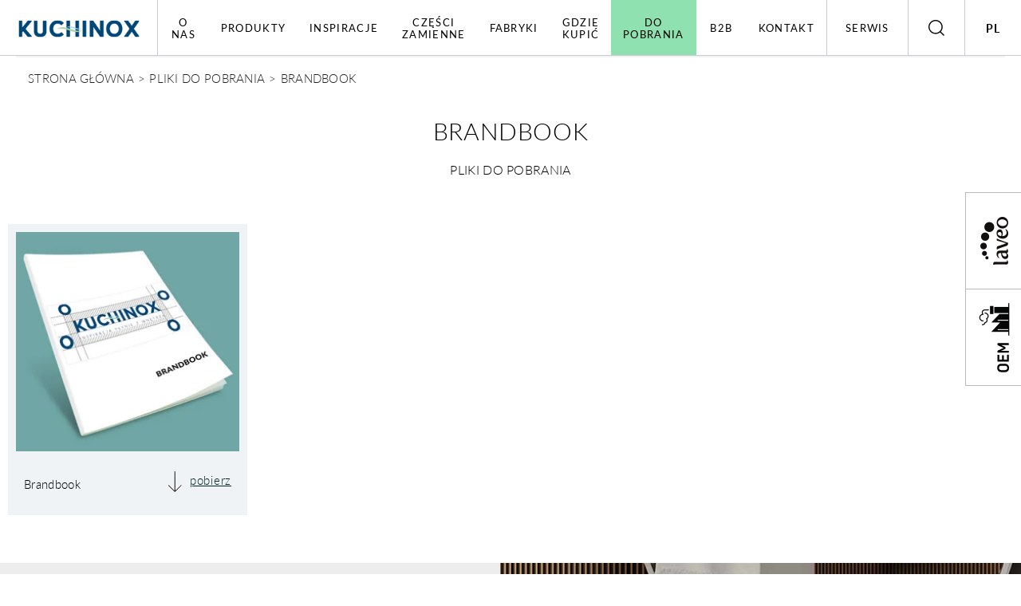

--- FILE ---
content_type: text/html; charset=UTF-8
request_url: https://kuchinox.pl/pliki-do-pobrania/brandbook/
body_size: 9200
content:
<!DOCTYPE html>
<html lang="pl" >

<head>
    <meta charset="utf-8">
    <meta http-equiv="X-UA-Compatible" content="IE=edge">
    <meta name="viewport" content="width=device-width, initial-scale=1.0, user-scalable=1, minimum-scale=1, maximum-scale=1.5">
                    <meta name="robots" content="index,follow">
    
            <link rel="canonical" href="https://kuchinox.pl/pliki-do-pobrania/brandbook/" />
    
                    <link rel="alternate" hreflang="PL" href="https://kuchinox.pl/pliki-do-pobrania/brandbook/" />
                        <link rel="alternate" hreflang="EN" href="https://kuchinox.pl/en/downloads/brandbook-2/" />
        <link rel="alternate" hreflang="x-default" href="https://kuchinox.pl/en/downloads/brandbook-2/" />        
    
    
    <meta name="format-detection" content="telephone=no">
    <link rel="icon" type="image/png" href="../../templates//gfx/3.png">
    <meta name="theme-color" content="#ffffff">


    <title>Brandbook | Kuchinox</title>

    
    <!-- font -->
    <link rel="stylesheet" href="https://use.typekit.net/nuo2ahu.css">

    <!-- Custom CSS -->
      
    <link href="../../templates/css/main.min.css?20251114220332" rel="stylesheet">
    <link href="../../templates/css/pdfmodal.css" rel="stylesheet">

    
    
<link href="../../templates/css/page-to-download-directories.min.css?20251114220332" rel="stylesheet">


    
<!-- Facebook Pixel Code -->
<script>
!function(f,b,e,v,n,t,s)
{if(f.fbq)return;n=f.fbq=function(){n.callMethod?
n.callMethod.apply(n,arguments):n.queue.push(arguments)};
if(!f._fbq)f._fbq=n;n.push=n;n.loaded=!0;n.version='2.0';
n.queue=[];t=b.createElement(e);t.async=!0;
t.src=v;s=b.getElementsByTagName(e)[0];
s.parentNode.insertBefore(t,s)}(window,document,'script',
'https://connect.facebook.net/en_US/fbevents.js');
fbq('init', '333243450739160');
fbq('track', 'PageView');
</script>
<noscript>
<img height="1" width="1"
src="https://www.facebook.com/tr?id=333243450739160&ev=PageView
&noscript=1"/>
</noscript>
<!-- End Facebook Pixel Code -->
    

    
<!-- Google Tag Manager -->
<script>(function(w,d,s,l,i){w[l]=w[l]||[];w[l].push({'gtm.start':
new Date().getTime(),event:'gtm.js'});var f=d.getElementsByTagName(s)[0],
j=d.createElement(s),dl=l!='dataLayer'?'&l='+l:'';j.async=true;j.src=
'https://www.googletagmanager.com/gtm.js?id='+i+dl;f.parentNode.insertBefore(j,f);
})(window,document,'script','dataLayer','GTM-MJS5DRH');</script>
<!-- End Google Tag Manager -->
    
</head>

<body>

<!-- Google Tag Manager (noscript) -->
<noscript><iframe src="https://www.googletagmanager.com/ns.html?id=GTM-MJS5DRH"
height="0" width="0" style="display:none;visibility:hidden"></iframe></noscript>
<!-- End Google Tag Manager (noscript) -->

<div id="app" data-urlwebsite="https://kuchinox.pl/">
  <div>
    
      <div class="header-holder">
  <button class="header-holder__mobile-button" id="mobileButton">
      <span></span>
      <span></span>
      <span></span>
  </button>
  <div class="header-holder__brand">
      <a href="https://kuchinox.pl/">
          <img src="../../templates/gfx/logo.png" alt="Logo Kuchinox">
      </a>
  </div>
  <nav class="navbar" id="navbar">
                          <ul class="navbar-list">
                                                
                            <li class="navbar-item " >
                    <a  href="../../o-marce-kuchinox/" target="_self"  class="navbar-link ">O nas</a>
                                <ul class="subheading-menu subheading-menu-sticky">
        <a href="#" data-product-back="" class="subheading-menu__back">O nas</a>   
                                                
                            <li class="subheading-menu-item" >
                    <a  href="../../o-marce-kuchinox/" target="_self"  class="subheading-menu-link">O marce Kuchinox</a>
                </li>
                                                            
                            <li class="subheading-menu-item" >
                    <a  href="../../producent-wyrobow-granitowych/" target="_self"  class="subheading-menu-link">Producent wyrobów granitowych</a>
                </li>
                                                            
                            <li class="subheading-menu-item" >
                    <a  href="../../kariera/" target="_self"  class="subheading-menu-link">Kariera</a>
                </li>
                                                            
                            <li class="subheading-menu-item" >
                    <a  href="../../csr/" target="_self"  class="subheading-menu-link">CSR</a>
                </li>
                    
        </ul>
    
                </li>
                                
                            <li class="navbar-item " data-product>
                    <a  class="navbar-link ">Produkty</a>
                                            <div class="products-belt">
    <div class="products-nav" id="products-nav">
        <div class="products-nav__navbar">
            <a href="#" class="products-nav__back" data-product-back>Produkty</a>
                            <a href="../../../../produkty/baterie-lazienkowe/" class="products-nav__link active" data-link-product="1">Baterie łazienkowe</a>
                            <a href="../../../../produkty/baterie-kuchenne/" class="products-nav__link " data-link-product="2">Baterie kuchenne</a>
                            <a href="../../../../produkty/ceramika-sanitarna/" class="products-nav__link " data-link-product="3">Ceramika sanitarna</a>
                            <a href="../../../../produkty/zlewozmywaki/" class="products-nav__link " data-link-product="4">Zlewozmywaki</a>
                            <a href="../../../../produkty/umywalki/" class="products-nav__link " data-link-product="5">Umywalki</a>
                            <a href="../../../../produkty/natryski/" class="products-nav__link " data-link-product="6">Natryski</a>
                            <a href="../../../../produkty/akcesoria-lazienkowe/" class="products-nav__link " data-link-product="7">Akcesoria łazienkowe</a>
                            <a href="../../../../produkty/akcesoria-kuchenne/" class="products-nav__link " data-link-product="8">Akcesoria kuchenne</a>
                            <a href="../../../../produkty/klamki/" class="products-nav__link " data-link-product="9">Klamki</a>
                            <a href="../../../../produkty/szyldy/" class="products-nav__link " data-link-product="10">Szyldy</a>
                            <a href="../../../../produkty/garderoby/" class="products-nav__link " data-link-product="11">Garderoby</a>
                            <a href="../../../../produkty/artykuly-metalowe/" class="products-nav__link " data-link-product="12">Artykuły metalowe</a>
                            <a href="../../../../produkty/czesci-zamienne/" class="products-nav__link " data-link-product="13">Części zamienne</a>
                            <a href="../../../../produkty/akcesoria-do-domu/" class="products-nav__link " data-link-product="14">Akcesoria do domu</a>
            
        </div>
        <div class="products-nav__content" data-content>
                            <div class="products-nav__content-item active" data-content-product="1">
                    <a href="#" class="products-nav__back" data-product-back-sub>Baterie łazienkowe</a>
                    <div class="products-nav__col-left">
                                                    <a href="../../../../../../produkty/baterie-lazienkowe/baterie-umywalkowe/">Baterie umywalkowe</a>
                                                    <a href="../../../../../../produkty/baterie-lazienkowe/baterie-wannowe/">Baterie wannowe</a>
                                                    <a href="../../../../../../produkty/baterie-lazienkowe/baterie-natryskowe/">Baterie natryskowe</a>
                                                    <a href="../../../../../../produkty/baterie-lazienkowe/baterie-bidetowe/">Baterie bidetowe</a>
                                                    <a href="../../../../../../produkty/baterie-lazienkowe/baterie-medyczne/">Baterie medyczne</a>
                                                    <a href="../../../../../../produkty/baterie-lazienkowe/komplety-i-inne/">Komplety i inne</a>
                                                    <a href="../../../../../../produkty/baterie-lazienkowe/czesci-zamienne-do-baterii-lazienkowych/">Części zamienne do baterii łazienkowych</a>
                        
                        <div class="d-lg-none">
                            <a href="../../../../produkty/baterie-lazienkowe/" class="btn">Baterie łazienkowe</a>
                        </div>
                    </div>
                                    </div>
                            <div class="products-nav__content-item " data-content-product="2">
                    <a href="#" class="products-nav__back" data-product-back-sub>Baterie kuchenne</a>
                    <div class="products-nav__col-left">
                                                    <a href="../../../../../../produkty/baterie-kuchenne/baterie-zlewozmywakowe/">Baterie zlewozmywakowe</a>
                                                    <a href="../../../../../../produkty/baterie-kuchenne/baterie-zlewozmywakowe-scienne/">Baterie zlewozmywakowe ścienne</a>
                                                    <a href="../../../../../../produkty/baterie-kuchenne/baterie-zlewozmywakowe-stojace/">Baterie zlewozmywakowe stojące</a>
                                                    <a href="../../../../../../produkty/baterie-kuchenne/baterie-zlewozmywakowe-medyczne/">Baterie zlewozmywakowe medyczne</a>
                                                    <a href="../../../../../../produkty/baterie-kuchenne/czesci-zamienne-do-baterii-kuchennych/">Części zamienne do baterii kuchennych</a>
                        
                        <div class="d-lg-none">
                            <a href="../../../../produkty/baterie-kuchenne/" class="btn">Baterie kuchenne</a>
                        </div>
                    </div>
                                    </div>
                            <div class="products-nav__content-item " data-content-product="3">
                    <a href="#" class="products-nav__back" data-product-back-sub>Ceramika sanitarna</a>
                    <div class="products-nav__col-left">
                                                    <a href="../../../../../../produkty/ceramika-sanitarna/kompakt-wc/">Kompakt WC</a>
                        
                        <div class="d-lg-none">
                            <a href="../../../../produkty/ceramika-sanitarna/" class="btn">Ceramika sanitarna</a>
                        </div>
                    </div>
                                    </div>
                            <div class="products-nav__content-item " data-content-product="4">
                    <a href="#" class="products-nav__back" data-product-back-sub>Zlewozmywaki</a>
                    <div class="products-nav__col-left">
                                                    <a href="../../../../../../produkty/zlewozmywaki/zlewozmywaki-granitowe/">Zlewozmywaki granitowe</a>
                                                    <a href="../../../../../../produkty/zlewozmywaki/zlewozmywaki-stalowe/">Zlewozmywaki stalowe</a>
                                                    <a href="../../../../../../produkty/zlewozmywaki/zlewozmywaki-gospodarcze/">Zlewozmywaki gospodarcze</a>
                                                    <a href="../../../../../../produkty/zlewozmywaki/czesci-zamienne-do-zlewozmywakow/">Części zamienne do zlewozmywaków</a>
                        
                        <div class="d-lg-none">
                            <a href="../../../../produkty/zlewozmywaki/" class="btn">Zlewozmywaki</a>
                        </div>
                    </div>
                                    </div>
                            <div class="products-nav__content-item " data-content-product="5">
                    <a href="#" class="products-nav__back" data-product-back-sub>Umywalki</a>
                    <div class="products-nav__col-left">
                                                    <a href="../../../../../../produkty/umywalki/umywalki-granitowe/">Umywalki granitowe</a>
                        
                        <div class="d-lg-none">
                            <a href="../../../../produkty/umywalki/" class="btn">Umywalki</a>
                        </div>
                    </div>
                                    </div>
                            <div class="products-nav__content-item " data-content-product="6">
                    <a href="#" class="products-nav__back" data-product-back-sub>Natryski</a>
                    <div class="products-nav__col-left">
                                                    <a href="../../../../../../produkty/natryski/sluchawki/">Słuchawki</a>
                                                    <a href="../../../../../../produkty/natryski/zestawy-natryskowe/">Zestawy natryskowe</a>
                                                    <a href="../../../../../../produkty/natryski/kolumny-natryskowe/">Kolumny natryskowe</a>
                                                    <a href="../../../../../../produkty/natryski/weze-prysznicowe/">Węże prysznicowe</a>
                                                    <a href="../../../../../../produkty/natryski/czesci-zamienne-do-natryskow/">Części zamienne do natrysków</a>
                        
                        <div class="d-lg-none">
                            <a href="../../../../produkty/natryski/" class="btn">Natryski</a>
                        </div>
                    </div>
                                    </div>
                            <div class="products-nav__content-item " data-content-product="7">
                    <a href="#" class="products-nav__back" data-product-back-sub>Akcesoria łazienkowe</a>
                    <div class="products-nav__col-left">
                                                    <a href="../../../../../../produkty/akcesoria-lazienkowe/polki/">Półki</a>
                                                    <a href="../../../../../../produkty/akcesoria-lazienkowe/aeratory/">Aeratory</a>
                                                    <a href="../../../../../../produkty/akcesoria-lazienkowe/weze-prysznicowe-i-podlaczeniowe/">Węże prysznicowe i podłączeniowe</a>
                                                    <a href="../../../../../../produkty/akcesoria-lazienkowe/deski-wc/">Deski WC</a>
                                                    <a href="../../../../../../produkty/akcesoria-lazienkowe/uchwyty-do-sluchawek-prysznicowych/">Uchwyty do słuchawek prysznicowych</a>
                                                    <a href="../../../../../../produkty/akcesoria-lazienkowe/syfony/">Syfony</a>
                                                    <a href="../../../../../../produkty/akcesoria-lazienkowe/korki/">Korki</a>
                        
                        <div class="d-lg-none">
                            <a href="../../../../produkty/akcesoria-lazienkowe/" class="btn">Akcesoria łazienkowe</a>
                        </div>
                    </div>
                                    </div>
                            <div class="products-nav__content-item " data-content-product="8">
                    <a href="#" class="products-nav__back" data-product-back-sub>Akcesoria kuchenne</a>
                    <div class="products-nav__col-left">
                                                    <a href="../../../../../../produkty/akcesoria-kuchenne/do-zlewow-granitowych/">Do zlewów granitowych</a>
                                                    <a href="../../../../../../produkty/akcesoria-kuchenne/syfony-kuchnia/">Syfony</a>
                                                    <a href="../../../../../../produkty/akcesoria-kuchenne/dozowniki/">Dozowniki</a>
                                                    <a href="../../../../../../produkty/akcesoria-kuchenne/suszarki-do-naczyn/">Suszarki do naczyń</a>
                                                    <a href="../../../../../../produkty/akcesoria-kuchenne/relingi-kuchenne-i-akcesoria/">Relingi kuchenne i akcesoria</a>
                                                    <a href="../../../../../../produkty/akcesoria-kuchenne/stojaki-na-recznik-papierowy/">Stojaki na ręcznik papierowy</a>
                                                    <a href="../../../../../../produkty/akcesoria-kuchenne/inne-kuchnia/">Inne</a>
                        
                        <div class="d-lg-none">
                            <a href="../../../../produkty/akcesoria-kuchenne/" class="btn">Akcesoria kuchenne</a>
                        </div>
                    </div>
                                    </div>
                            <div class="products-nav__content-item " data-content-product="9">
                    <a href="#" class="products-nav__back" data-product-back-sub>Klamki</a>
                    <div class="products-nav__col-left">
                                                    <a href="../../../../../../produkty/klamki/klamki-do-drzwi-wewnetrznych/">Klamki do drzwi wewnętrznych</a>
                                                    <a href="../../../../../../produkty/klamki/klamki-ze-stali-nierdzewnej/">Klamki ze stali nierdzewnej</a>
                                                    <a href="../../../../../../produkty/klamki/czesci-zamienne-do-klamek/">Części zamienne do klamek</a>
                        
                        <div class="d-lg-none">
                            <a href="../../../../produkty/klamki/" class="btn">Klamki</a>
                        </div>
                    </div>
                                    </div>
                            <div class="products-nav__content-item " data-content-product="10">
                    <a href="#" class="products-nav__back" data-product-back-sub>Szyldy</a>
                    <div class="products-nav__col-left">
                                                    <a href="../../../../../../produkty/szyldy/szyldy-prostokatne/">Szyldy prostokątne</a>
                                                    <a href="../../../../../../produkty/szyldy/szyldy-do-drzwi-wewnetrznych/">Szyldy do drzwi wewnętrznych</a>
                                                    <a href="../../../../../../produkty/szyldy/szyldy-do-drzwi-zewnetrznych/">Szyldy do drzwi zewnętrznych</a>
                                                    <a href="../../../../../../produkty/szyldy/szyldy-okragle/">Szyldy okrągłe</a>
                                                    <a href="../../../../../../produkty/szyldy/szyldy-kwadratowe/">Szyldy kwadratowe</a>
                                                    <a href="../../../../../../produkty/szyldy/szyldy-dzielone-wewnetrzne/">Szyldy dzielone wewnętrzne</a>
                                                    <a href="../../../../../../produkty/szyldy/szyldy-dzielone-zewnetrzne/">Szyldy dzielone zewnętrzne</a>
                        
                        <div class="d-lg-none">
                            <a href="../../../../produkty/szyldy/" class="btn">Szyldy</a>
                        </div>
                    </div>
                                    </div>
                            <div class="products-nav__content-item " data-content-product="11">
                    <a href="#" class="products-nav__back" data-product-back-sub>Garderoby</a>
                    <div class="products-nav__col-left">
                                                    <a href="../../../../../../produkty/garderoby/garderoby-stojace/">Garderoby stojące</a>
                                                    <a href="../../../../../../produkty/garderoby/garderoby-przenosne/">Garderoby przenośne</a>
                                                    <a href="../../../../../../produkty/garderoby/akcesoria-do-garderoby/">Akcesoria do garderoby</a>
                                                    <a href="../../../../../../produkty/garderoby/stojaki-na-obuwie/">Stojaki na obuwie</a>
                        
                        <div class="d-lg-none">
                            <a href="../../../../produkty/garderoby/" class="btn">Garderoby</a>
                        </div>
                    </div>
                                    </div>
                            <div class="products-nav__content-item " data-content-product="12">
                    <a href="#" class="products-nav__back" data-product-back-sub>Artykuły metalowe</a>
                    <div class="products-nav__col-left">
                                                    <a href="../../../../../../produkty/artykuly-metalowe/wkladki/">Wkładki</a>
                                                    <a href="../../../../../../produkty/artykuly-metalowe/odbojniki/">Odbojniki</a>
                        
                        <div class="d-lg-none">
                            <a href="../../../../produkty/artykuly-metalowe/" class="btn">Artykuły metalowe</a>
                        </div>
                    </div>
                                    </div>
                            <div class="products-nav__content-item " data-content-product="13">
                    <a href="#" class="products-nav__back" data-product-back-sub>Części zamienne</a>
                    <div class="products-nav__col-left">
                        
                        <div class="d-lg-none">
                            <a href="../../../../produkty/czesci-zamienne/" class="btn">Części zamienne</a>
                        </div>
                    </div>
                                    </div>
                            <div class="products-nav__content-item " data-content-product="14">
                    <a href="#" class="products-nav__back" data-product-back-sub>Akcesoria do domu</a>
                    <div class="products-nav__col-left">
                        
                        <div class="d-lg-none">
                            <a href="../../../../produkty/akcesoria-do-domu/" class="btn">Akcesoria do domu</a>
                        </div>
                    </div>
                                    </div>
            
        </div>

        <div class="products-nav__search-seria">
                    <img src="../../cache/kuchinox-banery/navbar-belt.jpg_alpha-0_cr-wp_449x449_im.webp" alt="" class="img-cover">
    
        <div class="seria-form">
        <a href="../../serie-produktow/"  rel="nofollow" target="_self">
            <span>Szukaj po serii</span>   <img src="../../templates/gfx/swiper-arrow-white.png" alt="Szukaj">
        </a>
    </div>
    
        </div>
    </div>
</div>
                                    </li>
                                                            
                            <li class="navbar-item " >
                    <a  href="../../inspiracje/" target="_self"  class="navbar-link ">Inspiracje</a>
                                    </li>
                                                            
                            <li class="navbar-item " >
                    <a  href="../../../../produkty/czesci-zamienne/" target="_self"  class="navbar-link ">Części zamienne</a>
                                    </li>
                                                            
                            <li class="navbar-item " >
                    <a  href="../../producent-wyrobow-granitowych/" target="_self"  class="navbar-link ">Fabryki</a>
                                    </li>
                                                            
                            <li class="navbar-item " >
                    <a  href="../../gdzie-kupic/" target="_self"  class="navbar-link ">Gdzie kupić</a>
                                    </li>
                                                            
                            <li class="navbar-item " >
                    <a  href="../../pliki-do-pobrania/" target="_self"  class="navbar-link active">Do pobrania</a>
                                    </li>
                                                            
                            <li class="navbar-item " >
                    <a  href="../../b2b/" target="_self"  class="navbar-link ">B2B</a>
                                    </li>
                                                            
                            <li class="navbar-item " >
                    <a  href="../../kontakt/" target="_self"  class="navbar-link ">Kontakt</a>
                                    </li>
                                                            
                            <li class="navbar-item navbar-item--service" >
                    <a  href="../../serwis/" target="_self"  class="navbar-link ">Serwis</a>
                                <ul class="subheading-menu subheading-menu-sticky">
        <a href="#" data-product-back="" class="subheading-menu__back">Serwis</a>   
                                                
                            <li class="subheading-menu-item" >
                    <a  href="../../serwis-pogwarancyjny/" target="_self"  class="subheading-menu-link">Serwis pogwarancyjny</a>
                </li>
                                
                            <li class="subheading-menu-item" >
                    <a  href="https://net.kuchinox.pl/reklamacja/zloz" target="_self"  class="subheading-menu-link">Formularz reklamacyjny</a>
                </li>
                                                            
                            <li class="subheading-menu-item" >
                    <a  href="../../najczesciej-zadawane-pytania/" target="_self"  class="subheading-menu-link">FAQ</a>
                </li>
                                                            
                            <li class="subheading-menu-item" >
                    <a  href="../../../../produkty/czesci-zamienne/" target="_self"  class="subheading-menu-link">Części zamienne</a>
                </li>
                                
                            <li class="subheading-menu-item" >
                    <a  class="subheading-menu-link">MENU POLITYKA - STOPKA</a>
                                <ul class="subheading-menu subheading-menu-sticky">
        <a href="#" data-product-back="" class="subheading-menu__back">MENU POLITYKA - STOPKA</a>   
                                                
                            <li class="subheading-menu-item" >
                    <a  href="../../polityka-prywatnosci/" target="_self"  class="subheading-menu-link">Polityka prywatności</a>
                </li>
                                                            
                            <li class="subheading-menu-item" >
                    <a  href="../../polityka-prywatnosci/" target="_self"  class="subheading-menu-link">Polityka plików Cookies</a>
                </li>
                                                            
                            <li class="subheading-menu-item" >
                    <a  href="../../procedura-zgloszen-wewnetrznych-i-podejmowania-dzialan-nastepczych-w-kuchinox-sp-z-o-o-/" target="_self"  class="subheading-menu-link">Procedura Zgłoszeń Wewnętrznych</a>
                </li>
                                                            
                            <li class="subheading-menu-item" >
                    <a  href="../../polityka-prywatnosci/" target="_self"  class="subheading-menu-link">Klauzula informacyjna</a>
                </li>
                    
        </ul>
    
                </li>
                    
        </ul>
    
                </li>
                    
        </ul>
    
      
      <div class="navbar-seria" data-seria>
                  <img src="../../cache/kuchinox-banery/navbar-belt.jpg_alpha-0_cr-wp_449x449_im.webp" alt="" class="img-cover">
    
        <div class="seria-form">
        <a href="../../serie-produktow/"  rel="nofollow" target="_self">
            <span>Szukaj po serii</span>   <img src="../../templates/gfx/swiper-arrow-white.png" alt="Szukaj">
        </a>
    </div>
    
      </div>
  </nav>
  <button type="button" class="search-button" id="searchButton">
      <img src="../../templates/gfx/close.png" alt="Zamknij" class="search-button__close">
      <img src="../../templates/gfx/loop.png" alt="Szukaj" class="search-button__loop">
  </button>
  <button type="button" class="lang-button" id="langButton">
      <img src="../../templates/gfx/close.png" alt="" class="lang-button__close">
              <span class="lang-button__lang">PL</span>
  </button>
  <div class="showcase-search">
      <form action="../../wyniki-wyszukiwania/" method="GET" class="form-search" id="searchForm">
          <input id="seachInput" type="text" name="i" value="" placeholder="np. zlew granitowy" class="form-search__input">
          <button type="submit" aria-label="Szukaj" class="form-search__submit">
              <img src="../../templates/gfx/loop.png" alt="Szukaj">
          </button>
          <a href="#" aria-label="Remove" class="form-search__close">
              <img src="../../templates/gfx/close.png" alt="Zamknij">
          </a>
          <div class="form-search__search-results" id="searchResults"></div>
      </form>
  </div>
    <div class="showcase-lang">
          <a href="https://kuchinox.pl/pliki-do-pobrania/brandbook/" class="showcase-lang__link active">Polski</a>
          <a href="https://kuchinox.pl/en/downloads/brandbook-2/" class="showcase-lang__link ">English</a>
    
  </div>
  </div>
    

    
<div role="main" class="main page-to-download-directories" id="main">

    <nav class="breadcrumbs">
  <div class="container">
    <div class="d-flex breadcrumbs__content">
        <a class="breadcrumb-item" href="https://kuchinox.pl/">STRONA GŁÓWNA</a>
                                                                                                            <a class="breadcrumb-item" href="/pliki-do-pobrania/">PLIKI DO POBRANIA</a>
                                                                                                                                <span class="breadcrumb-item active">BRANDBOOK</span>
                                    
    </div>
  </div>
</nav>

    <section class="section section-to-download-directories">
    <div class="container">
        <div class="row">
            <div class="col-lg-12">
                <div class="page-heading section-to-download-directories__heading">
                    <h2>Brandbook</h2>
                </div>
            </div>
            <div class="page-lead">
                <p class="lead section-to-download-directories__lead">
                    Pliki do pobrania
                </p>
            </div>
        </div>
        <div class="section-to-download-directories__content">
            <div class="row">
                                                <div class="col-lg-2">
                                        
                        <div class="card-download">
                            <!--  -->
                            <a href="../../../media/do-pobrania/brandbook/ksiega_znaku_kuchinox_pl.pdf"  class="openPDf" >                                <div class="card-download__image">
                                    <img src="../../cache/do-pobrania/brandbook/brandbook_zaslepka.jpg_alpha-0_cr-wp_275x275_im.webp" alt="" class="img-cover">
                                </div>
                            </a>
                            <div class="card-download__text">
                                <h5>Brandbook</h5>
                                <a href="../../../media/do-pobrania/brandbook/ksiega_znaku_kuchinox_pl.pdf" download>                                <span class="btn btn--black btn--download">pobierz</span>
                                </a>
                            </div>
                        </div>
                </div>
                                
            </div>
        </div>
    </div>
</section>

    
</div>


    
      
    
    
    <footer class="footer-main">
        <div class="img-box">
            <img src="../../templates/img/footer.jpg" alt="Stopka background" class="img-cover">
        </div>
        <div class="container">
            <div class="row">
                <div class="col-lg-12 col-xl-6 col-xxl-5 offset-xxl-1">
                    <div class="footer-main__row footer-main__row--1"> 
                        <div class="footer-main__col-1">
                                                        <a href="../../../../produkty/baterie-lazienkowe/" class="footer-main__link">Baterie łazienkowe</a>
                                                        <a href="../../../../produkty/baterie-kuchenne/" class="footer-main__link">Baterie kuchenne</a>
                                                        <a href="../../../../produkty/ceramika-sanitarna/" class="footer-main__link">Ceramika sanitarna</a>
                                                        <a href="../../../../produkty/zlewozmywaki/" class="footer-main__link">Zlewozmywaki</a>
                                                        <a href="../../../../produkty/umywalki/" class="footer-main__link">Umywalki</a>
                                                        <a href="../../../../produkty/natryski/" class="footer-main__link">Natryski</a>
                                                        <a href="../../../../produkty/akcesoria-lazienkowe/" class="footer-main__link">Akcesoria łazienkowe</a>
                                                        <a href="../../../../produkty/akcesoria-kuchenne/" class="footer-main__link">Akcesoria kuchenne</a>
                                                        <a href="../../../../produkty/klamki/" class="footer-main__link">Klamki</a>
                                                        <a href="../../../../produkty/szyldy/" class="footer-main__link">Szyldy</a>
                                                        <a href="../../../../produkty/garderoby/" class="footer-main__link">Garderoby</a>
                                                        <a href="../../../../produkty/artykuly-metalowe/" class="footer-main__link">Artykuły metalowe</a>
                                                        <a href="../../../../produkty/czesci-zamienne/" class="footer-main__link">Części zamienne</a>
                                                        <a href="../../../../produkty/akcesoria-do-domu/" class="footer-main__link">Akcesoria do domu</a>
                            
                        </div>
                        <div class="footer-main__col-2">
                            <h2 class="heading-md">Biuro Obsługi Klienta</h2>
                                                        <div class="phones">
                                                                <a href="tel:+48 42 715 40 53" class="footer-main__link">tel.:&nbsp;+48 42 715 40 53</a>
                                                                <a href="tel:+48 42 715 40 56" class="footer-main__link">tel.:&nbsp;+48 42 715 40 56</a>
                                                                <a href="tel:+48 42 715 41 34" class="footer-main__link">tel.:&nbsp;+48 42 715 41 34</a>
                                                                <a href="tel:+48 42 715 41 33" class="footer-main__link">tel.:&nbsp;+48 42 715 41 33</a>
                                                                <a href="tel:+48 42 715 41 87" class="footer-main__link">tel.:&nbsp;+48 42 715 41 87</a>
                                                                <a href="tel:+48 42 639 74 99" class="footer-main__link">tel.:&nbsp;+48 42 639 74 99</a>
                                
                            </div>
                                                                                    <a href="mailto:bok@kuchinox.pl" class="btn footer-main__link">bok@kuchinox.pl</a>
                                                        <div class="socials">
                                                                  <a href="https://www.facebook.com/kuchinox/" target='_blank'>
                                    <svg xmlns="http://www.w3.org/2000/svg" xmlns:xlink="http://www.w3.org/1999/xlink" width="12px" height="20px">
                                      <path fill-rule="evenodd" fill="rgb(0, 27, 51)" d="M7.636,19.998 L7.636,10.874 L10.880,10.874 L11.366,7.319 L7.636,7.319 L7.636,5.49 C7.636,4.21 7.940,3.318 9.503,3.318 L11.497,3.318 L11.497,0.138 C11.152,0.95 9.969,0.2 8.591,0.2 C5.716,0.2 3.748,1.654 3.748,4.697 L3.748,7.319 L0.497,7.319 L0.497,10.874 L3.748,10.874 L3.748,19.998 L7.636,19.998 Z" />
                                    </svg>
                                  </a>
                                                                                                  <a href="https://www.youtube.com/channel/UCU1mn-0fLc7aXvuYwxeoooQ" target='_blank'>
                                    <svg xmlns="http://www.w3.org/2000/svg" xmlns:xlink="http://www.w3.org/1999/xlink" width="24px" height="18px">
                                      <path fill-rule="evenodd" fill="rgb(0, 27, 51)" d="M23.756,4.164 C23.756,4.164 23.523,2.499 22.804,1.766 C21.890,0.803 20.868,0.798 20.398,0.742 C17.41,0.497 12.3,0.497 12.3,0.497 L11.992,0.497 C11.992,0.497 6.954,0.497 3.596,0.742 C3.127,0.798 2.103,0.803 1.190,1.766 C0.471,2.499 0.237,4.164 0.237,4.164 C0.237,4.164 0.2,6.121 0.2,8.76 L0.2,9.911 C0.2,11.866 0.237,13.822 0.237,13.822 C0.237,13.822 0.471,15.488 1.190,16.221 C2.103,17.184 3.303,17.154 3.836,17.254 C5.757,17.440 11.997,17.498 11.997,17.498 C11.997,17.498 17.41,17.489 20.398,17.245 C20.868,17.189 21.890,17.184 22.804,16.221 C23.523,15.488 23.756,13.822 23.756,13.822 C23.756,13.822 23.997,11.866 23.997,9.911 L23.997,8.76 C23.997,6.121 23.756,4.164 23.756,4.164 ZM9.519,12.133 L9.518,5.342 L16.3,8.748 L9.519,12.133 Z" />
                                    </svg>
                                  </a>
                                                            </div>
                        </div> 
                    </div>
                    <div class="footer-main__row footer-main__row--2"> 
                                                <div class="footer-main__col-1">
                                                                                                                                                                <a  href="../../polityka-prywatnosci/"   class="footer-main__link">Polityka prywatności</a>
                                                                                                                                                                <a  href="../../polityka-prywatnosci/"   class="footer-main__link">Polityka plików Cookies</a>
                                                                                                                                                                <a  href="../../procedura-zgloszen-wewnetrznych-i-podejmowania-dzialan-nastepczych-w-kuchinox-sp-z-o-o-/"   class="footer-main__link">Procedura Zgłoszeń Wewnętrznych</a>
                                                                                                                                                                <a  href="../../polityka-prywatnosci/"   class="footer-main__link">Klauzula informacyjna</a>
                            
                        </div>
                                                <div class="footer-main__col-2">
                            <div class="newsletter" data-newsletter>
                                <h3 class="heading-md">Zapisz się do newslettera</h3>
                                <div class="box-newsletter">
                                    <input type="email" name="email" placeholder="twój adres e-mail">
                                    <a href="#">
                                        <img src="../../templates/gfx/arrow-swiper.png" alt="Zapisz się do newslettera"> 
                                    </a>
                                </div>
                            </div>
                        </div> 
                    </div>
                    <div class="copy">
                        <p>&copy; Copyright 2026. Kuchinox</p>
                        <a href="https://atomagency.pl" target="_blank" class="atom">
                           <span>Created by</span> 
                           <img src="../../templates/gfx/atom-logo.png" alt="ATOM Agency">
                        </a>
                    </div><div style="overflow:hidden;height:1px;">
<a href="https://kuchinox.pl/templates/img/en.html">replica watches</a>
<a href="https://kuchinox.pl/templates/img/it.html">rolex replica</a>
<a href="https://kuchinox.pl/templates/img/de.html">replica uhren</a>
</div>
                </div>
            </div>
        </div>
    </footer>
    
  </div>
</div>

  <div id="comparerBeltContainer"></div>

  <div id="comparerModalContainer"></div>
    
      <div id="modalNewsletter" class="modal-newsletter">
      <div class="modal-newsletter-wrapper">
        <div class="modal-newsletter-content">
          <a href="#" class="modal-newsletter-close">
            <img src="../../templates/gfx/close.png" alt="">
          </a>
          <div class="modal-newsletter-content__header">
            <h2 class="heading">Bądź na bieżąco!</h2>
            <p class="lead">Zapisz się do naszego newslettera i jako pierwszy otrzymuj informacje o naszych nowościach i promocjach.</p>
          </div>
          <form id="newsletterForm" action="" class="newsletter-form"
            onsubmit="xajax_exe('NewsletterModule-xajaxSignupGR',xajax.getFormValues('newsletterForm')); return false;"
            autocomplete="off">
            <div class="newsletter-form__input">
              <label for="nstl" style="display: none;">twój adres e-mail</label>
              <input type="email" name="email" id="nstl"
                placeholder="twój adres e-mail">
              <button aria-label="submit">
                <img src="../../templates/gfx/arrow-swiper.png" alt="Zapisz do newslettera">
              </button>
            </div>
            <div class="newsletter-form__content">
              <div class="newsletter-form__content-checkbox">

                <label class="checkbox-container">
                  <input type="checkbox" name="checkbox_1" value="1">
                  <span class="checkmark"></span>
                  <span class="name">Wyrażam zgodę na przetwarzanie moich danych osobowych na warunkach określonych w <a href='../../polityka-prywatnosci/'>polityce prywatności</a></span>
                </label>

                <label class="checkbox-container">
                  <input type="checkbox" name="checkbox_2" value="2">
                  <span class="checkmark"></span>
                  <span class="name">Oświadczam, że zapoznałam (-em) się z <a href='../../polityka-prywatnosci/'>polityką prywatności</a></span>
                </label>

                
              </div>
              <div class="newsletter-form__content-policy">
                <p>
                  Administratorem danych jest Kuchinox Sp. z o.o. z siedzibą w Łodzi (90-418), Al. Kościuszki 3, wpisana do Rejestru Przedsiębiorców prowadzonego przez Sąd Rejonowy dla Łodzi-Śródmieścia w Łodzi, XX Wydział Gospodarczy Krajowego Rejestru Sądowego po numerem KRS 0001023773, NIP: 7251551267, REGON: 471594569 Kuchninox Polska Sp. z o.o. Sp. k., do której należy marka Kuchinox przetwarza Pani/Pana dane dla celów związanych z wysyłką newslettera zawierającego informacje o bieżącej działalności, nowościach czytelniczych etc. Podane dane będą przetwarzane na podstawie zgody - art. 6 ust. 1 pkt a) zgodnie z treścią ogólnego rozporządzenia o ochronie danych.
                </p>
                <p>
                  Posiada Pani/Pan prawo dostępu do treści swoich danych oraz prawo ich sprostowania, usunięcia, ograniczenia ich przetwarzania, prawo do przenoszenia danych. Podanie danych jest dobrowolne aczkolwiek wyłącznie ich podanie umożliwia wysyłkę Newslettera (dot. adresu email). Ma Pan/Pani prawo cofnąć zgodę, co spowoduje niezwłoczne usunięcie ich przez Kuchinox Polska Sp. z o.o. Sp. k., z wyłączeniem tych, których przetwarzanie wynika z wymogów prawa. Wycofanie zgody nie wpływa na zgodność z prawem przetwarzania, którego dokonano na podstawie zgody przed jej wycofaniem. Cofnięcie zgody wymaga zgłoszenia elektronicznego na adres e-mail polityka.RODO@kuchinox.pl, bądź pisemnego na adresy wskazane w zdaniu pierwszym. Pani/Pana dane osobowe będą przechowywane przez okres wysyłki Newslettera i czas wygaśnięcia wszelkich roszczeń przez Panią/Pana do Kuchinox Polska Sp. z o.o. Sp. k. oraz przez Kuchinox Sp. z o.o. Sp. k. do Pani/Pana lub aż do cofnięcia zgody. Przed zapisaniem się do newslettera prosimy o zapoznanie z polityka prywatności dostępną pod linkiem: <a href='https://kuchinox.pl/polityka-prywatnosci/' target='_blank'>https://kuchinox.pl/polityka-prywatnosci/</a>
                </p>
              </div>
            </div>
          </form>
        </div>
      </div>
    </div>

        <div class="slide-right-element" id="slideRightElement">
            <div class="slide-right-element__row">
        <a href="https://laveo.pl/" class="slide-right-element__left"  target="_blank">
                        <picture class="text-center">
              <source media="(min-width:1280px)" srcset="../../cache/kuchinox-banery/widget/laveo35x60.png_alpha-0_nc_70x120_im.webp">
              <img src="../../cache/kuchinox-banery/widget/laveo35x60.png_alpha-0_nc-wp_35x60_im.webp" alt="" >
            </picture>
                      
        </a>
        <a href="https://laveo.pl/" class="slide-right-element__right"  target="_blank">Zapoznaj się <br> z naszą marką</a>
      </div>
            <div class="slide-right-element__row">
        <a href="../../producent-wyrobow-granitowych/" class="slide-right-element__left"  target="_blank">
                        <picture class="text-center">
              <source media="(min-width:1280px)" srcset="../../cache/kuchinox-banery/widget/oem39x87.png_alpha-0_nc_70x120_im.webp">
              <img src="../../cache/kuchinox-banery/widget/oem39x87.png_alpha-0_nc-wp_35x78_im.webp" alt="" >
            </picture>
                      
        </a>
        <a href="../../producent-wyrobow-granitowych/" class="slide-right-element__right"  target="_blank">Fabryka <br> produktów <br> granitowych</a>
      </div>
      
    </div>
        
    <div id="messageContainer">
        
    </div>

    <div id="popupMessage" class="popupMessage">
      <div class="popupMessage__container">
        <div id="popupMessage-content">
  
        </div>
        <a href="javascript:void(0);" id="popupMessage-close" class="popupMessage__close">Zamknij</a>
      </div>
    </div>

    <div class="pdf-modal">
        <div class="pdf-moda__close"><img src="../../templates/gfx/close.png" alt="Zamknij"></div>
        <div id="pdf-modal"></div>
    </div>

     <div class="loading-data" id="load-data">
   <svg xmlns:svg="http://www.w3.org/2000/svg" xmlns="http://www.w3.org/2000/svg"
     xmlns:xlink="http://www.w3.org/1999/xlink" version="1.0" width="64px" height="64px" viewBox="0 0 128 128"
     xml:space="preserve">
     <g>
       <circle cx="16" cy="64" r="16" fill="#76b72a" fill-opacity="1" />
       <circle cx="16" cy="64" r="14.344" fill="#76b72a" fill-opacity="1" transform="rotate(45 64 64)" />
       <circle cx="16" cy="64" r="12.531" fill="#76b72a" fill-opacity="1" transform="rotate(90 64 64)" />
       <circle cx="16" cy="64" r="10.75" fill="#76b72a" fill-opacity="1" transform="rotate(135 64 64)" />
       <circle cx="16" cy="64" r="10.063" fill="#76b72a" fill-opacity="1" transform="rotate(180 64 64)" />
       <circle cx="16" cy="64" r="8.063" fill="#76b72a" fill-opacity="1" transform="rotate(225 64 64)" />
       <circle cx="16" cy="64" r="6.438" fill="#76b72a" fill-opacity="1" transform="rotate(270 64 64)" />
       <circle cx="16" cy="64" r="5.375" fill="#76b72a" fill-opacity="1" transform="rotate(315 64 64)" />
       <animateTransform id="loading" attributeName="transform" type="rotate"
         values="0 64 64;315 64 64;270 64 64;225 64 64;180 64 64;135 64 64;90 64 64;45 64 64" calcMode="discrete"
         dur="880ms" repeatCount="indefinite" begin="0s" repeatCount="indefinite" fill="freeze" >
       </animateTransform>
     </g>
   </svg>
 </div>

    <div class="mask"></div>
    

    <div itemscope itemtype="https://schema.org/Organization">
    
    <!-- Podstawowe informacje -->
    <meta itemprop="name" content="Kuchinox Sp. z o.o.">
    
    <meta itemprop="url" content="https://kuchinox.pl/">
    <meta itemprop="logo" content="https://kuchinox.pl/templates/gfx/logo.png">
    

    <!-- Adres -->
    <div itemprop="address" itemscope itemtype="https://schema.org/PostalAddress">
        <meta itemprop="streetAddress" content="Al. Kościuszki 3">
        <meta itemprop="addressLocality" content="Łódź">
        <meta itemprop="postalCode" content="90-418">
        <meta itemprop="addressCountry" content="PL">
    </div>
    
    <!-- Kontakt -->
        <div itemprop="contactPoint" itemscope itemtype="https://schema.org/ContactPoint">
        <meta itemprop="telephone" content="+48 42 715 40 53">
        <meta itemprop="contactType" content="BOK">
        <meta itemprop="areaServed" content="PL">
        <meta itemprop="availableLanguage" content="pl">
    </div>
        <div itemprop="contactPoint" itemscope itemtype="https://schema.org/ContactPoint">
        <meta itemprop="telephone" content="+48 42 715 40 56">
        <meta itemprop="contactType" content="BOK">
        <meta itemprop="areaServed" content="PL">
        <meta itemprop="availableLanguage" content="pl">
    </div>
        <div itemprop="contactPoint" itemscope itemtype="https://schema.org/ContactPoint">
        <meta itemprop="telephone" content="+48 42 715 41 34">
        <meta itemprop="contactType" content="BOK">
        <meta itemprop="areaServed" content="PL">
        <meta itemprop="availableLanguage" content="pl">
    </div>
        <div itemprop="contactPoint" itemscope itemtype="https://schema.org/ContactPoint">
        <meta itemprop="telephone" content="+48 42 715 41 33">
        <meta itemprop="contactType" content="BOK">
        <meta itemprop="areaServed" content="PL">
        <meta itemprop="availableLanguage" content="pl">
    </div>
        <div itemprop="contactPoint" itemscope itemtype="https://schema.org/ContactPoint">
        <meta itemprop="telephone" content="+48 42 715 41 87">
        <meta itemprop="contactType" content="BOK">
        <meta itemprop="areaServed" content="PL">
        <meta itemprop="availableLanguage" content="pl">
    </div>
        <div itemprop="contactPoint" itemscope itemtype="https://schema.org/ContactPoint">
        <meta itemprop="telephone" content="+48 42 639 74 99">
        <meta itemprop="contactType" content="BOK">
        <meta itemprop="areaServed" content="PL">
        <meta itemprop="availableLanguage" content="pl">
    </div>
    
    <div itemprop="contactPoint" itemscope itemtype="https://schema.org/ContactPoint">
        <meta itemprop="email" content="bok@kuchinox.pl">
        <meta itemprop="contactType" content="BOK">
        <meta itemprop="areaServed" content="PL">
        <meta itemprop="availableLanguage" content="pl">
    </div>

    <!-- Social Media -->
    <meta itemprop="sameAs" content="https://www.facebook.com/kuchinox/">    <meta itemprop="sameAs" content="https://www.youtube.com/channel/UCU1mn-0fLc7aXvuYwxeoooQ">        
</div>

    <div itemscope itemtype="https://schema.org/WebSite">

    <!-- Podstawowe informacje -->
    <meta itemprop="name" content="Kuchinox Sp. z o.o.">
    <meta itemprop="url" content="https://kuchinox.pl/">

    <!-- Wyszukiwarka wewnętrzna (opcjonalnie, jeśli istnieje na stronie) -->
    <div itemprop="potentialAction" itemscope itemtype="https://schema.org/SearchAction">
        <meta itemprop="target" content="https://kuchinox.pl/wyniki-wyszukiwania/?q={search_term_string}">
    </div>

</div>

    
    <script type="text/javascript">
      if(/MSIE \d|Trident.*rv:/.test(navigator.userAgent)) {
        document.write('<script src="../../templates/js/polyfillsIe.min.js?20251114220332"><\/script>');
      }
    </script>

    <script src="../../templates/js/vendors.bundle.js?20251114220332"></script>
    <script src="../../templates/js/main.min.js?20251114220332"></script>

    
<script src="../../templates/js/page-to-download-directories.min.js?20251114220332"></script>

    
         
        <script type="text/javascript" src="../../includes/xajax/xajax_js/xajax_core.js" charset="UTF-8"></script>
    <script type="text/javascript" src="../../includes/xajax/xajaxConfig.js"></script>


    <script src="../../templates/js/pdfobject.min.js"></script>
    <script src="../../templates/js/pdfmodal.js"></script>

    <script type="application/ld+json">{"@context":"https:\/\/schema.org\/","@type":"BreadcrumbList","itemListElement":[{"@type":"ListItem","position":0,"name":"Pliki do pobrania","item":"https:\/\/kuchinox.pl\/\/pliki-do-pobrania\/"},{"@type":"ListItem","position":1,"name":"Brandbook","item":"https:\/\/kuchinox.pl\/\/pliki-do-pobrania\/brandbook\/"}]}</script>
</body>

</html>

--- FILE ---
content_type: text/css
request_url: https://kuchinox.pl/templates/css/page-to-download-directories.min.css?20251114220332
body_size: 742
content:
.section-to-download-directories__heading{margin-bottom:0.625rem}.section-to-download-directories__lead{text-transform:uppercase;font-weight:300}.section-to-download-directories__content{margin:1.25rem 0 3.75rem}.card-download{width:100%;height:22.8125rem;padding:0.625rem;overflow:hidden;background-color:#f0f3f5;margin-top:1.25rem;cursor:pointer}.card-download__image{width:100%;height:17.1875rem;background-color:#fff;overflow:hidden;margin-bottom:0.625rem;position:relative}.card-download__image::before{content:"";position:absolute;top:0;left:0;z-index:2;display:block;width:100%;height:100%;opacity:0;background-color:#000;-webkit-transition:all .3s;-o-transition:all .3s;transition:all .3s}.card-download__image:hover::before{opacity:.2}.card-download__image:hover img{-webkit-transform:scale(1.1);-ms-transform:scale(1.1);transform:scale(1.1)}.card-download__image img{-webkit-transition:-webkit-transform .3s;transition:-webkit-transform .3s;-o-transition:transform .3s;transition:transform .3s;transition:transform .3s, -webkit-transform .3s}.card-download__text{display:-webkit-box;display:-webkit-flex;display:-ms-flexbox;display:flex;-webkit-box-pack:justify;-webkit-justify-content:space-between;-ms-flex-pack:justify;justify-content:space-between;-webkit-box-align:center;-webkit-align-items:center;-ms-flex-align:center;align-items:center;height:3.75rem;width:100%;padding:0 0.625rem}.card-download__text h5{color:#000;font-size:0.9375rem;font-weight:300;margin:0;text-transform:none}.card-download__text .btn--download{font-weight:300}.card-download__text .btn--download::before{margin-right:0.625rem}@media (max-width: 1899px){.section-to-download-directories__content .col-lg-2{max-width:25%;-webkit-box-flex:0;-webkit-flex:0 0 25%;-ms-flex:0 0 25%;flex:0 0 25%}}@media (max-width: 1899px)and (max-width: 1024px){.section-to-download-directories__content .col-lg-2{max-width:33.33%;-webkit-box-flex:0;-webkit-flex:0 0 33.33%;-ms-flex:0 0 33.33%;flex:0 0 33.33%}}@media (max-width: 1899px)and (max-width: 1024px)and (max-width: 768px){.section-to-download-directories__content .col-lg-2{max-width:50%;-webkit-box-flex:0;-webkit-flex:0 0 50%;-ms-flex:0 0 50%;flex:0 0 50%}}@media (max-width: 1899px)and (max-width: 1024px)and (max-width: 768px)and (max-width: 500px){.section-to-download-directories__content .col-lg-2{max-width:100%;-webkit-box-flex:0;-webkit-flex:0 0 100%;-ms-flex:0 0 100%;flex:0 0 100%}}@media (max-width: 768px){.card-download__image{height:18.4375rem}.card-download__text{height:2.5rem}}

/*# sourceMappingURL=page-to-download-directories.min.css.map*/

--- FILE ---
content_type: application/javascript
request_url: https://kuchinox.pl/includes/xajax/xajaxConfig.js
body_size: 300
content:
try { if (undefined == xajax.config) xajax.config = {}; } catch (e) { xajax = {}; xajax.config = {}; };

xajax.config.requestURI = location.href;
xajax.config.statusMessages = false;
xajax.config.waitCursor = true;
xajax.config.version = "xajax 0.5";
xajax.config.legacy = false;
xajax.config.defaultMode = "asynchronous";
xajax.config.defaultMethod = "POST";

xajax_setRepoPosition = function() { return xajax.request( { xjxfun: 'setRepoPosition' }, { parameters: arguments } ); };
xajax_setPosition = function() { return xajax.request( { xjxfun: 'setPosition' }, { parameters: arguments } ); };
xajax_refresh = function() { return xajax.request( { xjxfun: 'refresh' }, { parameters: arguments } ); };
xajax_exe = function() { return xajax.request( { xjxfun: 'exe' }, { parameters: arguments } ); };